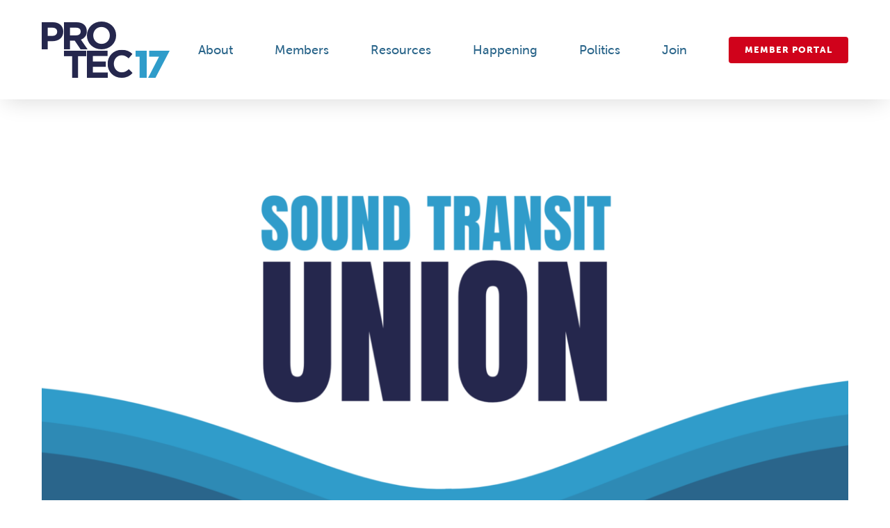

--- FILE ---
content_type: text/css
request_url: https://www.protec17.org/wp-content/plugins/simple-form-overlays/style.css?ver=6.9
body_size: 945
content:
.form-overlay-main {
	display: block;
	position: fixed;
	top: 0;
	left: 0;
	right: 0;
	bottom: 0;
	z-index: 999999999;

	margin: 0;
	padding: 0;

	background-color: rgba(43,55,75,0.94);
	transition: .3s;
	transition: opacity .3s linear;
	opacity: 0;
	overflow: auto;
}

.form-overlay-main {
	color: #fff;
	text-align: center;
	padding-top: 50px;
}

/*hide widget title*/
.form-overlay-main .widget-title {
	display: none;
}
.form-overlay-main h4 {
	font-size: 32px;
	color: #fff;
}
/*hide form labels*/
.form-overlay-main .gfield_label {
	display: none !important;
}

/* TextBoxes, Textarea */
.form-overlay-main input[type='text'] {
	border: 0 !important;
	outline: 0 !important;
	background: transparent !important;
	border-bottom: 1px solid white !important;
	width: 100% !important;
	
	color: #fff !important;
}
.form-overlay-main textarea {
	outline: initial !important;
	outline: none !important;
}

.form-overlay-main textarea:focus {
  box-shadow: 0px 0px 5px rgba(79, 222, 254, 0.65);
}

.form-overlay-main input[type='text']:focus {
	-webkit-box-shadow: 0 6px 8px -5px rgba(79, 222, 254, 0.6);
	-moz-box-shadow: 0 6px 8px -5px rgba(79, 222, 254, 0.6);
	box-shadow: 0 6px 8px -5px rgba(79, 222, 254, 0.6);
	outline: none !important;
}


.form-overlay-main input[type='text'],
.form-overlay-main textarea {
	padding-left: 5px !important;
	padding-top: 5px !important;
	color: #fff !important;
	font-size: 18px !important;
	
	background: transparent !important;
	outline: 0 !important;
}

/*Title for form (right side)*/
.form-overlay-main h4.form-overlay-title {
	text-align: left;
	font-size: 32px;
}

/*Placeholder textbox colors for the contact form overlay*/
.form-overlay-main input[type='text']::placeholder,
.form-overlay-main textarea::placeholder { /* Chrome, Firefox, Opera, Safari 10.1+ */
    color: #bbb !important;
    opacity: 1 !important; /* Firefox */
}
.form-overlay-main input[type='text']:-ms-input-placeholder,
.form-overlay-main textarea::-ms-input-placeholder { /* Internet Explorer 10-11 */
    color: #bbb !important;
}
.form-overlay-main input[type='text']::-ms-input-placeholder,
.form-overlay-main textarea::-ms-input-placeholder { /* Microsoft Edge */
    color: #bbb !important;
}

/* close button */
.form-overlay-main span.form-overlay-close-overlay::after {
	content: 'X';
	float: right;
	margin-bottom: 10px;
	margin-right: 50px;
	color: #fff;
	font-size: 48px;

	cursor: pointer;
	padding: 10px 50px !important;
	line-height: 1em;

	width: 0;
	height: 0;
}

/* .form-overlay-main -> .form-overlay-inner -> .form-overlay-left/right/separator */
.form-overlay-main .form-overlay-inner {
	display: inline-block;
	/*width: 80%;*/
	margin: 0 auto;
	min-width: 1000px;
	margin-top: 80px;
}
.form-overlay-main .form-overlay-left, .form-overlay-main .form-overlay-right {
	width: 40%;
	max-width: 800px;
	display: inline-block;
	vertical-align:top;
}
.form-overlay-main .form-overlay-left {
	margin-right: auto;
	margin-left: auto;
}
.form-overlay-main .form-overlay-right {
	margin-left: auto;
	margin-right: auto;
}

.form-overlay-main p {
	font-size: 18px;
	text-align: left;
}

.form-overlay-main .form-overlay-separator {
	display: inline-block;
	height: 550px;
	padding-bottom: 20px;
	border-left: 1px solid #fff;
	margin: 0 60px;
}

/* contact form button */
.form-overlay-main input[type="submit"] {
	color: rgba(34,172,131,1.0) !important;
	background: transparent !important;
	border: 2px solid rgba(34,172,131,1.0) !important;
	font-size: 18px !important;
	font-weight: 700 !important;
	border-radius: 5px !important;
	padding: 17px 35px !important;
}
.form-overlay-main input[type="submit"]:hover {
	background: rgba(34,172,131,0.1) !important;
}

/* mobile overrides */
@media (max-width:1024px) {
	.form-overlay-main .form-overlay-left, .form-overlay-main .form-overlay-right {
		display: block;
		margin: 0 auto !important;
		padding: 0 !important;
		width: 90% !important;
		max-width: 90% !important;
	}
	.form-overlay-main .form-overlay-separator {
		border: none;
		border-bottom: 1px solid #fff;
		margin: 20px 0;
		width: 100%;
		height: 0px;
	}
	.form-overlay-main input[type="submit"] {
		margin: 0 auto;
		width: 96%;
	}
	.form-overlay-main .form-overlay-inner {
		min-width: 0;
		padding: 0 10px;
	}


	/*.form-overlay-main span.form-overlay-close-overlay::after {
		position: fixed;
		right: 100px;
		top: 50px;
		z-index: 2000000000;
		padding: 0 !important;
		margin: 0 !important;
	}*/
}

--- FILE ---
content_type: text/css
request_url: https://www.protec17.org/wp-content/themes/Avada-Child-Theme/museo.css?ver=6.9
body_size: 432
content:

@import url("https://fast.fonts.net/t/1.css?apiType=css&projectid=8dbb56c2-7adf-42de-90e5-e45320a94b6a");
    @font-face{
        font-family:"Museo Sans W01_n4";
        src:url("Fonts/e14e9fd6-0631-4491-b873-211c7b6f926c.eot?#iefix") format("eot")
    }
    @font-face{
        font-family:"Museo Sans W01";
        src:url("Fonts/e14e9fd6-0631-4491-b873-211c7b6f926c.eot?#iefix");
        src:url("Fonts/e14e9fd6-0631-4491-b873-211c7b6f926c.eot?#iefix") format("eot"),url("Fonts/fd9d5b5d-71c1-4db0-bf20-cd7e3ce4d069.woff2") format("woff2"),url("Fonts/e976d680-12b6-411e-9f79-0ef9287f484d.woff") format("woff"),url("Fonts/81780024-f1ae-4135-a0ae-d0bab2c19986.ttf") format("truetype");
font-weight: 400;
font-style: normal;
    }
    @font-face{
        font-family:"Museo Sans W01_i4";
        src:url("Fonts/b2f70e54-26ae-44c8-94e7-3a7590a95d50.eot?#iefix") format("eot")
    }
    @font-face{
        font-family:"Museo Sans W01";
        src:url("Fonts/b2f70e54-26ae-44c8-94e7-3a7590a95d50.eot?#iefix");
        src:url("Fonts/b2f70e54-26ae-44c8-94e7-3a7590a95d50.eot?#iefix") format("eot"),url("Fonts/57a6b494-1c77-4cb0-b042-4adca2c0bdb1.woff2") format("woff2"),url("Fonts/2ab97fdf-1e06-4c25-a5e1-b111273d580a.woff") format("woff"),url("Fonts/ba402481-70a4-42b6-a4d2-291fac0e1202.ttf") format("truetype");
font-weight: 400;
font-style: italic;
    }
    @font-face{
        font-family:"Museo Sans W01_n7";
        src:url("Fonts/a29947fd-0c53-492b-b2f4-399b01153b30.eot?#iefix") format("eot")
    }
    @font-face{
        font-family:"Museo Sans W01";
        src:url("Fonts/a29947fd-0c53-492b-b2f4-399b01153b30.eot?#iefix");
        src:url("Fonts/a29947fd-0c53-492b-b2f4-399b01153b30.eot?#iefix") format("eot"),url("Fonts/d9896899-f08c-4750-a874-a9e10d83c2cb.woff2") format("woff2"),url("Fonts/d42dd843-62b0-4623-8855-d5882512c3c9.woff") format("woff"),url("Fonts/6d532ccb-086c-4000-bab2-5d16862fcf01.ttf") format("truetype");
font-weight: 700;
font-style: normal;
    }
    @font-face{
        font-family:"Museo Sans W01_i7";
        src:url("Fonts/afb0bae6-4f02-492e-82dd-c4c51e519279.eot?#iefix") format("eot")
    }
    @font-face{
        font-family:"Museo Sans W01";
        src:url("Fonts/afb0bae6-4f02-492e-82dd-c4c51e519279.eot?#iefix");
        src:url("Fonts/afb0bae6-4f02-492e-82dd-c4c51e519279.eot?#iefix") format("eot"),url("Fonts/b76ff444-27dd-4494-b96e-2f5157f347d5.woff2") format("woff2"),url("Fonts/136eb3cf-249c-40a3-bb62-49c1ad9ae6d8.woff") format("woff"),url("Fonts/70c24c76-d52f-4d55-be08-6085ad014f1b.ttf") format("truetype");
font-weight: 700;
font-style: italic;
    }
    @font-face{
        font-family:"Museo Sans W01_n9";
        src:url("Fonts/7e90c1ee-e4b1-46f0-9134-93a8ba421545.eot?#iefix") format("eot")
    }
    @font-face{
        font-family:"Museo Sans W01";
        src:url("Fonts/7e90c1ee-e4b1-46f0-9134-93a8ba421545.eot?#iefix");
        src:url("Fonts/7e90c1ee-e4b1-46f0-9134-93a8ba421545.eot?#iefix") format("eot"),url("Fonts/009ca58d-46af-4651-a359-f0ae2301085b.woff2") format("woff2"),url("Fonts/3619b5f4-8df9-44f5-8c53-b7c236e9c74e.woff") format("woff"),url("Fonts/9b2d949a-4e1c-435c-8412-f377c80583ae.ttf") format("truetype");
font-weight: 900;
font-style: normal;
    }


--- FILE ---
content_type: text/css
request_url: https://www.protec17.org/wp-content/themes/Avada-Child-Theme/barts.css?ver=6.9
body_size: 7089
content:
/* barts.css */

/* font-family:'Museo Sans W01'; */

/* VARS ~~~~~~~~~~~~~~~~~~~~~~~~~~~~~~~~~~~~~~~~~~~~~~~~~~~~~~~~~~~~~~~~~~~~ */

:root {
	--blue: #2a658a;
	--altblue: #2F9CCA;
	--lightblue: #D5EBF5;
}

/* general ~~~~~~~~~~~~~~~~~~~~~~~~~~~~~~~~~~~~~~~~~~~~~~~~~~~~~~~~~~~~~~~~~ */

/* Weird menu drop down glitch */
.fusion-main-menu .fusion-dropdown-menu {
	overflow: visible;
}


body .fusion-header-shadow .fusion-mobile-menu-design-classic,
body .fusion-header-shadow .fusion-mobile-menu-design-modern {
	box-shadow: 0 10px 30px -7px rgba(0, 0, 0, .14);
}

body .fusion-title {
	overflow: visible;
}

.fusion-page-title-bar {
	background-position: center bottom;
}

body .fusion-modal h1,
body .fusion-page-title-bar h1,
body .fusion-title h1,
body .fusion-widget-area h1,
body .post-content h1,
body #main .post h2,
body #main .reading-box h2,
body #main h2,
body .ei-title h2,
body .fusion-modal h2,
body .fusion-title h2,
body .fusion-widget-area h2,
body .main-flex .slide-content h2,
body .post-content h2,
body .title h2,
body .fusion-author .fusion-author-title,
body .fusion-header-tagline,
body .fusion-modal .modal-title,
body .fusion-modal h3,
body .fusion-pricing-table .pricing-row,
body .fusion-pricing-table .title-row,
body .fusion-title h3,
body .fusion-widget-area h3,
body .main-flex .slide-content h3,
body .post-content h3,
body .project-content h3,
body .sidebar .widget h3 {
	font-weight: 900;
}


body .fusion-modal h5,
body .fusion-title h5,
body .fusion-widget-area h5,
body .post-content h5 {
	font-weight: 900;
}

body .fusion-widget-area h5 span {
	font-weight: 400;
}

.h2 h1 {
	color: var(--blue) !important;
	font-size: 48px !important;
	font-weight: 900 !important;
}

.fusion-menu-anchor {
	position: relative;
	top: -200px;
}

.fusion-gallery-image img {
	width: 100%;
}

.next-arrow,
.prev-arrow {
	cursor: pointer;
}

/* Mobile font sizes */
@media (max-width: 800px) {

	/* H2 */

	body #main .fusion-portfolio h2,
	body #main .post h2,
	body #wrapper #main .post h2,
	body #wrapper #main .post-content .fusion-title h2,
	body #wrapper #main .post-content .title h2,
	body #wrapper .fusion-title h2,
	body #wrapper .post-content h2,
	body #wrapper .title h2,
	body .fusion-modal h2,
	body .fusion-widget-area h2,
	body h2.entry-title {
		font-size: 40px;
	}

	.h2 h1 {
		font-size: 40px !important;
	}

}

/* text blocks ~~~~~~~~~~~~~~~~~~~~~~~~~~~~~~~~~~~~~~~~~~~~~~~~~~~~~~~~~~~~~ */

.fusion_builder_column_1_1 .fusion-text,
.fusion_builder_column_1_1 .sep-single {
	max-width: 960px;
	margin-left: auto;
	margin-right: auto;
}

/* Home page ~~~~~~~~~~~~~~~~~~~~~~~~~~~~~~~~~~~~~~~~~~~~~~~~~~~~~~~~~~~~~~~ */
@media(min-width:801px) {
	.home h1 {
		font-size: 64px !important;
	}
}

.home .main-sub-heading h3 {
	font-size: 36px !important;
}

#wrapper #main .home-blog .fusion-post-content>.blog-shortcode-post-title {
	font-size: 16px;
	line-height: 18px;
	margin: 0;
	float: left;
	font-weight: 400;
}

.tribe-events-list-widget .duration,
.fusion-tribe-events-list-content h4 {
	font-weight: 400 !important;
}

.home-blog .post .fusion-post-content-container {
	line-height: 18px;
	text-indent: 5px;
}

.fusion-blog-shortcode.home-blog .post {
	margin-bottom: 0;
}

body .fusion-tribe-events-list-content h4 {
	font-size: 16px;
	line-height: 1;
}

.tribe-events-list-widget .tribe-events-event-image {
	display: none;
}

.tribe-events-tickets-rsvp tr.tribe-event-tickets-plus-meta,
.tribe-events-tickets-rsvp tr.tribe-tickets-meta-row {
	border: none !important;
	display: inline-block !important;
}

table.tribe-events-tickets {
	width: 100% !important;
}

table.tribe-events-tickets tr td {
	border: none !important;
}

input#tribe-tickets-full-name,
input#tribe-tickets-email {
	width: 100% !important;
}

.tribe-events-tickets-rsvp tr.tribe-event-tickets-plus-meta,
.tribe-events-tickets-rsvp tr.tribe-tickets-meta-row {
	min-width: 350px !important;
}

.post-content .tribe-events-list-widget ol li {
	padding: 15px 0 0;
	border-bottom: none;
}

.post-content .tribe-events-list-widget ol li .entry-title.summary,
.post-content .tribe-events-list-widget ol li .duration {
	display: inline;
}

.fusion-one-third .insight {
	max-width: unset !important;
	width: 175px;
	margin: 0 auto;
	float: none;
}

/* ACCORDIANS ~~~~~~~~~~~~~~~~~~~~~~~~~~~~~~~~~~~~~~~~~~~~~~~~~~~~~~~~~~~~~~ */
.fusion-accordian .fusion-panel {
	margin-bottom: 40px;
}

body .fusion-accordian .panel-body {
	padding: 10px 15px 0;
}

body .fusion-accordian .panel-title a {
	color: #666;
}

.fusion-accordian .fusion-panel .panel-heading {
	background: #EFEFEF;
	padding: 0px 15px;
	border-radius: 2px;
}

.fusion-accordian .fusion-panel:nth-child(even) .panel-heading {
	background: #D5EBF5;
}

.fusion-accordian .fusion-panel .panel-body p:last-of-type {
	margin-bottom: 0px;
}

/* TIMELINE ~~~~~~~~~~~~~~~~~~~~~~~~~~~~~~~~~~~~~~~~~~~~~~~~~~~~~~~~~~~~~~~~ */
@media (min-width: 801px) {
	.timeline .icon {
		position: relative;
	}

	.timeline .icon .fa-check-circle::before {
		color: transparent;
		background: url('/wp-content/themes/Avada-Child-Theme/imgs/check.png') center center / contain no-repeat;
	}

	.timeline .heading {
		overflow: visible !important;
	}

	.timeline .icon::after,
	.timeline .icon::before {
		content: '';
		display: block;
		position: absolute;
		top: 50%;
		background: url('/wp-content/themes/Avada-Child-Theme/imgs/time-line-1x.png') -4px 0 / auto repeat-x;
		height: 6px;
	}

	.timeline .icon::after {
		left: calc(50% + 29px);
		right: -29%;
	}

	.timeline .icon::before {
		left: 0;
		right: calc(50% + 29px);
		background-position: 0 0;
	}

	.timeline .fusion-column:first-of-type .icon::before,
	.timeline .fusion-column.content-box-column-last .icon::after {
		display: none;
	}
}

@media (-webkit-min-device-pixel-ratio: 2),
(min-resolution: 192dpi) {

	.timeline .icon::after,
	.timeline .icon::before {
		background-image: url('/wp-content/themes/Avada-Child-Theme/imgs/time-line-2x.png');
		background-size: auto 3px;
	}

	.timeline .icon .fa-check-circle::before {
		background-image: url('/wp-content/themes/Avada-Child-Theme/imgs/check@2x.png');
	}
}

/* carousel */
#timeline-slider {
	padding: 11px 30px;
}

#timeline-slider .slide {
	text-align: center;
	margin: 0 20px;
	outline: none !important;
}

#timeline-slider .icon-holder {
	position: relative;
}

#timeline-slider .icon {
	background: url('/wp-content/themes/Avada-Child-Theme/imgs/check.png') center center / contain no-repeat;
	width: 58px;
	height: 58px;
	display: inline-block;
}

#timeline-slider .slick-active+.slick-active .icon::before {
	content: '';
	display: block;
	position: absolute;
	top: calc(50% - 6px);
	background: url('/wp-content/themes/Avada-Child-Theme/imgs/time-line-1x.png') -4px 0 / auto repeat-x;
	height: 6px;
	width: calc(100% - 18px);
	right: calc(50% + 29px);
	background-position: 0 0;
}

#timeline-slider .prev-arrow {
	left: 0;
}

#timeline-slider .next-arrow {
	right: 0;
}

@media (-webkit-min-device-pixel-ratio: 2),
(min-resolution: 192dpi) {
	#timeline-slider .slick-active+.slick-active .icon::before {
		background-image: url('/wp-content/themes/Avada-Child-Theme/imgs/time-line-2x.png');
		background-size: auto 3px;
	}

	#timeline-slider .icon {
		background-image: url('/wp-content/themes/Avada-Child-Theme/imgs/check@2x.png');
	}
}



/* Main Menu ~~~~~~~~~~~~~~~~~~~~~~~~~~~~~~~~~~~~~~~~~~~~~~~~~~~~~~~~~~~~~~~ */
body [class*=" fusion-icon-"],
body [class^=fusion-icon-] {
	line-height: 50px;
}

body .fusion-main-menu .fusion-dropdown-menu .sub-menu li a,
body .fusion-main-menu .sub-menu li a,
body .fusion-megamenu-wrapper li .fusion-megamenu-title-disabled {
	padding: 20px 30px 7.5px;
}

body .fusion-main-menu .fusion-dropdown-menu .sub-menu li+li a,
body .fusion-main-menu .sub-menu li+li a,
body .fusion-megamenu-wrapper li+li .fusion-megamenu-title-disabled {
	padding: 7.5px 30px;
}

body .fusion-main-menu .fusion-dropdown-menu .sub-menu li:last-child a,
body .fusion-main-menu .sub-menu li:last-child a,
body .fusion-megamenu-wrapper li:last-child .fusion-megamenu-title-disabled {
	padding: 7.5px 30px 20px;

}

body .fusion-main-menu>ul>li>a:hover,
body .fusion-is-sticky .fusion-main-menu>ul>li>a:hover {
	color: #2a658a;
}

.fusion-main-menu .fusion-dropdown-menu .sub-menu li a:hover,
.fusion-main-menu .sub-menu li a:hover {
	color: #2f9cca;
}

.fusion-main-menu>ul.fusion-menu>li>a span:not(.fusion-button) {
	border-bottom: 0px solid #2a658a;
	transition: border-bottom .2s;
}

.fusion-main-menu>ul.fusion-menu>li>a:hover span:not(.fusion-button) {
	border-bottom: 2px solid #2a658a;
}

body .fusion-main-menu .fusion-dropdown-menu .sub-menu li a,
body .fusion-main-menu .sub-menu li a,
body .fusion-megamenu-wrapper li .fusion-megamenu-title-disabled {
	font-weight: 700;
}

.fusion-header-wrapper .menu-item .fusion-button {
	font-weight: 900;
}

/* AWSM ~~~~~~~~~~~~~~~~~~~~~~~~~~~~~~~~~~~~~~~~~~~~~~~~~~~~~~~~~~~~~~~~~~~~ */
.awsm-grid.drawer-style {
	margin-left: -10px !important;
	margin-right: -10px !important;
}

body .drawer-style.style-2>.awsm-grid-card {
	padding: 10px;
}

.drawer-style.style-2 figcaption {
	transform: translateY(0);
	background: rgba(47, 156, 202, .7);
}

.awsm-content-scrollbar>h2 {
	font-size: 24px !important;
	line-height: 38px !important;
}

.drawer-style.style-2 .awsm-personal-contact-info .awsm-social-icons span {
	border: none;
}

#wrapper .av-dropdown-child.av-dropdown-child-theme1 .content-icon {
	position: relative;
	height: auto;
	padding: 90% 0 0;
}

#wrapper .av-dropdown-child.av-dropdown-child-theme1.selectedItem .content-icon {
	border: none;
}

#wrapper .av-dropdown-child.av-dropdown-child-theme1 .content-icon:hover {
	background-color: transparent;
	background-blend-mode: normal;
}

#wrapper .av-dropdown-child.av-dropdown-child-theme1 .content-icon .titles {
	height: auto;
	display: block;
	position: absolute;
	bottom: 0;
	left: 0;
	width: 100%;
	background: rgba(47, 156, 202, .7);
	padding: 10px;
}

#wrapper .av-dropdown-child.av-dropdown-child-theme1 .content-icon .title,
#wrapper .av-dropdown-child.av-dropdown-child-theme1 .content-icon .subtitle {
	display: block;
	color: #fff;
	text-shadow: none;
}

#wrapper .av-dropdown-child.av-dropdown-child-theme1 .content-icon .title {
	font-size: 24px;
}

#wrapper .av-dropdown-child.av-dropdown-child-theme1 .content-icon .subtitle {
	font-size: 20px;
}

#wrapper .av-dropdown-theme1 {
	margin-left: -10px;
	margin-right: -10px;
}

#wrapper .av-dropdown-child.av-dropdown-child-theme1 {
	padding: 10px;
	margin: 0 !important;
}

.disable-bios .av-dropdown-parent .gridder-show,
.disable-bios .av-dropdown-child.av-dropdown-child-theme1.selectedItem::after {
	display: none !important;
}

.disable-bios .av-dropdown-child.av-dropdown-child-theme1 .content-icon {
	cursor: default !important;
}

@media (max-width: 800px) {
	#wrapper .av-dropdown-child.av-dropdown-child-theme1 {
		width: 100%;
	}
}

/* Over riding a fusion style conflict */
.av-dropdown-child .title {
	margin-bottom: 0 !important;
}

/* People element ~~~~~~~~~~~~~~~~~~~~~~~~~~~~~~~~~~~~~~~~~~~~~~~~~~~~~~~~~~ */
body .fusion-person .person-author-wrapper .person-name {
	font-size: 20px;
	line-height: 30px;
}

body .fusion-person .person-author-wrapper .person-title {
	font-size: 16px;
	line-height: 25px;
	color: var(--altblue);
	font-weight: 400;
}

/* Carousel ~~~~~~~~~~~~~~~~~~~~~~~~~~~~~~~~~~~~~~~~~~~~~~~~~~~~~~~~~~~~~~~~ */

body .fusion-carousel {
	overflow: visible;
	padding: 0 30px;
}

.fusion-nav-prev {
	left: -30px !important;
	background: transparent !important;
}

body .fusion-carousel .fusion-carousel-nav .fusion-nav-next {
	right: -30px !important;
	background: transparent !important;
	left: unset !important;
}

body .fusion-carousel .fusion-carousel-nav .fusion-nav-next::before,
body .fusion-carousel .fusion-carousel-nav .fusion-nav-prev::before {
	font-size: 50px;
	line-height: 40px;
	color: transparent;
	background: url('/wp-content/themes/Avada-Child-Theme/imgs/Left_Arrow.png') center center / contain no-repeat;
}

body .fusion-carousel .fusion-carousel-nav .fusion-nav-next::before {
	margin-right: -10px;
}

body .fusion-carousel .fusion-carousel-nav .fusion-nav-prev::before {
	margin-left: -10px;
}

body .fusion-carousel .fusion-carousel-nav .fusion-nav-next::before {
	transform: scaleX(-1);
}

/* EVENTS ~~~~~~~~~~~~~~~~~~~~~~~~~~~~~~~~~~~~~~~~~~~~~~~~~~~~~~~~~~~~~~~~~~ */
#tribe-events-bar,
h2.tribe-events-list-separator-month {
	display: none;
}

.post-type-archive-tribe_events .fusion-page-title-bar,
#tribe-events-footer,
body.single-tribe_events .fusion-page-title-bar {
	display: none;
}

.fusion-body #tribe-events .fusion-tribe-primary-info .tribe-events-list-event-title {
	bottom: -0px;
}

body.fusion-body #tribe-events .fusion-tribe-primary-info .tribe-events-list-event-title a {
	background: transparent;
	color: #333;
}

body #tribe-events .tribe-events-list .tribe-events-event-meta .author>div,
body.fusion-body #tribe-events .tribe-events-list .tribe-events-event-meta .author>div:last-child,
body #tribe-events .tribe-events-list .type-tribe_events,
body #tribe-events .tribe-events-list-separator-month+.type-tribe_events.tribe-events-first {
	border-color: transparent;
	vertical-align: top;
}

body .fusion-events-featured-image .fusion-events-single-title-content {
	position: relative;
	background: transparent;
	padding: 20px 0 15px;
}

body .fusion-events-single-title-content h2 {
	color: #333;
}

body.single-tribe_events #tribe-events-content .fusion-events-featured-image .updated {
	display: none;
}

.single-tribe_events #main .fusion-sticky-sidebar .fusion-sidebar-inner-content,
.single-tribe_events #main .sidebar:not(.fusion-sticky-sidebar) {
	background: transparent !important;
}

.single-tribe_events aside#sidebar {
	padding: 0 !important;
}

body .fusion-events-featured-image {
	margin-bottom: 0;
}

body.single-tribe_events .sidebar .tribe-events-single-section-title,
body.single-tribe_events .sidebar .tribe-events-tickets-title,
body.single-tribe_events .sidebar .widget .heading .widget-title,
body.single-tribe_events .sidebar .widget .widget-title {
	background: #A1D2E7;
	color: #fff;
	border-radius: 4px;
	text-transform: uppercase;
}

.sidebar .tribe-events-meta-group dt {
	font-weight: normal;
}

.tribe-events-abbr {
	text-decoration: none;
}

body.single-tribe_events .sidebar .tribe-events-meta-group dd {
	border: none;
}

body.single-tribe_events .sidebar,
body.single-tribe_events .tribe-events-event-meta {
	font-size: 16px;
}

body #tribe-events .tribe-events-button {
	border-radius: 4px;
	text-transform: none;
}

body.single-tribe_events .fusion-sharing-box.fusion-single-sharing-box.share-box {
	display: none;
}

.sidebar .tribe-events-meta-group:first-child {
	margin-bottom: 5px;
}

body #tribe-events .tribe-events-list .fusion-tribe-primary-info .tribe-events-list-event-title a {
	padding: 15px;
	color: #333;
}

#tribe-events .tribe-events-list .tribe-events-event-meta .author>div {
	padding: 0 4.5%;
}

.fusion-read-more {
	background: #2f9cca;
	color: white;
	font-size: 14px;
	padding: 13px 29px;
	border-radius: 4px;
	line-height: 17px;
	letter-spacing: 1px;
	transition: background .2s;
	font-weight: bold;
	text-transform: uppercase;
}

.fusion-read-more:hover {
	color: #fff;
	background-color: #25274d;

}

.fusion-read-more::after {
	display: none;
}

h2.tribe-events-page-title {
	font-size: 48px;
}

#tribe-events .tribe-events-list .tribe-events-event-meta .author>div {
	padding-top: 0 !important;
}

.tribe-events-list-event-description .fusion-read-more:not(:hover) {
	background: #2F9CCA;
	border: none;
	color: #fff;
}

.tribe-events-list-event-description .fusion-read-more:hover {
	border: none;
}

.tribe-events-loop .tribe-events-event-meta {
	font-weight: normal;
}

.tribe-events-list .tribe-events-venue-details {
	font-style: normal;
}

#tribe-events .tribe-events-list .type-tribe_events .tribe-events-event-image {
	border-radius: 8px;
	/* new styles added because the image is square and shouldn't be -BW 02/22/2021 */
	height: auto !important;
	min-height: unset;
	padding-top: 50%;
}

.tribe-events-list .tribe-events-list-event-title {
	font-size: 30px;
	line-height: 30px;
}

body #tribe-events .tribe-events-list .type-tribe_events {
	margin-bottom: 60px;
}

body.single-tribe_events #content {
	width: 60% !important;
}

h2.tribe-events-single-event-title.summary.entry-title {
	color: #2a658a;
}

input.tribe-ticket-quantity {
	border: 1px solid #e0dede !important;
}

table.tribe-events-tickets tr .tribe-tickets-remaining {
	display: inline-block !important;
	margin-top: 5px !important;
	padding-left: 10px !important;
}

.tribe-events-tickets {
	width: 100% !important;
}

.fusion-tribe-primary-info .hover-type-none {
	display: flex;
	flex-direction: column;
}

#tribe-events .tribe-events-list .fusion-tribe-primary-info .tribe-events-list-event-title {
	position: relative !important;
	order: 2;
}

.fusion-tribe-primary-info .hover-type-none>a {
	order: 1;
}

@media (max-width: 800px) {
	.time-details {
		font-weight: bold;
	}

	.tribe-is-responsive.tribe-mobile .tribe-events-page-title {
		margin-top: 0 !important;
	}

	body #tribe-events-pg-template {
		padding: 0 20px;
	}

	body #tribe-events .tribe-events-list .type-tribe_events {
		margin-bottom: 60px;
	}

	#tribe-events .tribe-events-list .tribe-events-event-meta .author>div {
		padding: 0;
	}

	body #tribe-events .tribe-events-list .tribe-events-content {
		padding: 30px 0 0;
	}

	body #tribe-events-footer~a.tribe-events-ical.tribe-events-button {
		font-size: 16px;
		padding: 13px 29px;
		border-radius: 4px;
		line-height: 1;
		float: left;
		height: auto;
	}
}

/* 404 Page ~~~~~~~~~~~~~~~~~~~~~~~~~~~~~~~~~~~~~~~~~~~~~~~~~~~~~~~~~~~~~~~~~~~~~~~~~~~~ */

.error404 #main {
	min-height: 66vh;
}

.error404 .fusion-page-title-bar {
	display: none;
}

/* Search Page ~~~~~~~~~~~~~~~~~~~~~~~~~~~~~~~~~~~~~~~~~~~~~~~~~~~~~~~~~~~~~~~~~~~~~~~~ */
.search-page-search-form+#posts-container .fusion-content-sep.sep-double.sep-solid,
.search-page-search-form+#posts-container .fusion-blog-layout-grid .fusion-meta-info .fusion-alignright,
.search-page-search-form+#posts-container p.fusion-single-line-meta {
	display: none !important;
}

.search-page-search-form.search-page-search-form-top {
	padding: 30px;
	background: #f8f8f8;
	margin: auto auto 60px;
	border: none;
}

.search-page-search-form.search-page-search-form-top h2 {
	font-size: 36px;
}

.fusion-blog-layout-grid .fusion-post-wrapper:not(.fusion-masonary-is-transparent) {
	border-bottom-width: 1px;
}

.searchform .fusion-search-form-content .fusion-search-button input[type="submit"] {
	background: #474647;
}

.search-page-search-form h2.entry-title {
	margin-bottom: 10px;
	line-height: 1 !important;
}

.search-page-search-form .entry-title+p {
	margin: 0 0 15px;
}

.search-results .post .fusion-flexslider.fusion-post-slideshow {
	border-radius: 0;
}

input,
select,
textarea {
	font-family: "Museo Sans W01", sans-serif;
}

/* BLOG ~~~~~~~~~~~~~~~~~~~~~~~~~~~~~~~~~~~~~~~~~~~~~~~~~~~~~~~~~~~~~~~~~~~~ */
body.single-post .fusion-post-slideshow {
	margin-bottom: 60px;
}

.single-post h1.entry-title {
	margin-bottom: 18px;
}

body #wrapper #main .post>h1.fusion-post-title {
	font-size: 48px;
	line-height: 48px;
	font-weight: 700;
	font-family: 'Gotham', sans-serif;
	text-align: center;
	color: #4A4A4A;
}

.post .fusion-flexslider.fusion-post-slideshow {
	border-radius: 8px;
	overflow: hidden;
}

.fusion-blog-shortcode .fusion-image-wrapper {
	max-height: 250px;
}

.post .single-navigation.clearfix {
	border: none;
	display: flex;
	text-align: center;
	max-width: 960px;
	margin: 0 auto;
	height: auto;
	margin-bottom: 30px;
}

.post .single-navigation.clearfix>div {
	flex: 1;
	max-width: calc(100% / 3);
}

.single-post .post-slideshow {
	max-height: 400px;
}

.post .single-navigation.clearfix>div a {
	line-height: 42px;
	font-weight: bold;
	letter-spacing: 1px;
}

.post .single-navigation.clearfix .prev-button a {
	background: #2f9cca;
	display: block;
	border-radius: 4px;
	color: #fff;
	font-weight: bold;
	width: 176px;
	text-align: center;
	text-transform: uppercase;
	margin: 0;
}

.post .single-navigation.clearfix .prev-button:last-of-type a {
	float: right;
}

.post .single-navigation.clearfix .prev-button:hover a {
	background-color: #25274D;
}

body .single-navigation a[rel="prev"]::before,
body .single-navigation a[rel="next"]::after {
	position: relative;
	color: #fff !important;
	transition: padding-right .3s, padding-left .3s;
}

body .single-navigation a[rel="prev"]::before {
	padding-right: 0em;
}

body .single-navigation a[rel="next"]::after {
	padding-left: 0em;
}

/*body .single-navigation a[rel="prev"]:hover::before{
	padding-right: .5em;
}
body .single-navigation a[rel="next"]:hover::after{
	padding-left: .5em;
}*/
body .fusion-single-sharing-box {
	max-width: 960px;
	margin: 0px auto 20px !important;
	padding: 0 0 20px;
}

body.single-post .fusion-single-sharing-box .fusion-social-networks {
	float: none;
}

body .fusion-single-sharing-box h4 {
	font-size: 14px;
	font-weight: bold;
	text-transform: uppercase;
	letter-spacing: 1px;
}

/* archive */
body .fusion-blog-shortcode-1 .fusion-blog-layout-grid .fusion-post-grid {
	padding-bottom: 60px;
}

body .fusion-blog-layout-grid.fusion-blog-equal-heights .fusion-post-wrapper .fusion-post-content.post-content {
	margin-bottom: 10px;
}

.fusion-blog-shortcode:not(.home-blog) .blog-shortcode-post-title a::after {
	content: 'LEARN MORE';
	display: block;
	position: absolute;
	bottom: 40px;
	background: #2f9cca;
	color: white;
	font-size: 14px;
	padding: 13px 29px;
	border-radius: 4px;
	line-height: 17px;
	letter-spacing: 1px;
	transition: background .2s;
}

.fusion-blog-shortcode:not(.home-blog) .blog-shortcode-post-title a:hover::after {
	background: #25274d;
}

@media screen and (min-width: 801px) {
	.single-post .post-slideshow img {
		margin-top: -80px;
	}
}

@media screen and (max-width: 800px) {
	.post .single-navigation.clearfix {
		flex-direction: column;
	}

	.post .single-navigation.clearfix>div {
		max-width: 100%;
		text-align: left;
	}

	body .post .single-navigation.clearfix .prev-button a {
		float: none !important;
	}

	body .post .single-navigation.clearfix div {
		order: 0;
	}

	body .post .single-navigation.clearfix div:first-child {
		order: 1;
		margin-bottom: 20px;
	}

	body .post .single-navigation.clearfix div:last-child {
		order: 2;
	}

	body .fusion-single-sharing-box {

		margin: 0px auto 20px !important;

	}
}

/* Featured member carousel ~~~~~~~~~~~~~~~~~~~~~~~~~~~~~~~~~~~~~~~~~~~~~~~~ */

.image-with-overlay .overlay {
	max-width: calc(360px * .8);
	margin: auto;
}

.image-with-overlay img {
	margin: auto;
}

@media (max-width: 1060px) {
	#featured_members-slider {
		padding: 0 20px;
	}

	.featured-member {
		margin: 10px;
	}

	.next-arrow {
		right: 0;
	}

	.prev-arrow {
		left: 0;
	}
}

/* Join Us Form ~~~~~~~~~~~~~~~~~~~~~~~~~~~~~~~~~~~~~~~~~~~~~~~~~~~~~~~~~~~~ */
#comment-input input::-moz-placeholder,
#comment-textarea textarea::-moz-placeholder,
#tribe-bar-form input[type="text"]::-moz-placeholder,
.comment-form-comment textarea::-moz-placeholder,
.input-text::-moz-placeholder,
.post-password-form label input[type="password"]::-moz-placeholder,
.searchform .s::-moz-placeholder,
.tribe-bar-disabled #tribe-bar-form .tribe-bar-filters input[type="text"]::-moz-placeholder,
input#s::-moz-placeholder,
input::-moz-placeholder {
	color: #5f5f5f !important;
}

.modal-header button.close {
	position: relative;
	z-index: 9999;
	font-weight: lighter;
	font-size: 40px !important;
	margin-top: -10px !important;
}

.fusion-modal .modal-header {
	padding-bottom: 0;
	top: -20px;
	min-height: unset !important;
}

.fusion-modal .modal-body {
	padding-top: 0;
}

#gform_wrapper_2 {
	clear: both;
	float: none;
}

body .gform_wrapper .button,
.gform_wrapper .gform_button {
	border-radius: 4px;
}

#gform_wrapper_3.gform_wrapper label.gfield_label,
#gform_wrapper_2.gform_wrapper label.gfield_label {
	font-weight: normal;
}

#gform_wrapper_3.gform_wrapper .gfield input:not([type="radio"]):not([type="checkbox"]):not([type="submit"]):not([type="button"]):not([type="image"]):not([type="file"]),
#gform_wrapper_2.gform_wrapper .gfield input:not([type="radio"]):not([type="checkbox"]):not([type="submit"]):not([type="button"]):not([type="image"]):not([type="file"]) {
	background: rgba(47, 156, 202, .15);
	color: #2F9CCA;
	border-radius: 4px;
	border: none;
	height: 43px;
	font-size: 16px;
}

#gform_wrapper_3.gform_wrapper .top_label textarea.textarea {
	background: rgba(47, 156, 202, .15);
	color: #2F9CCA;
	border-radius: 4px;
	border: none;
	font-size: 16px;
}

body .modal-lg {
	width: 100%;
	max-width: 960px;
}

@media (min-width: 641px) {
	#gform_wrapper_2 {
		margin-right: -20px;
	}

	#gform_wrapper_2.gform_wrapper .top_label li.gfield.gf_left_half {
		padding-right: 15px;
	}

	#gform_wrapper_2.gform_wrapper .top_label li.gfield.gf_right_half {
		padding-left: 15px;
		padding-right: 0;
	}

	#gform_wrapper_2.gform_wrapper .gform_footer {
		width: calc(50% - 15px);
		position: relative;
	}
}

@media (min-width: 800px) {
	.fusion-modal .modal-body h2 img {
		margin: -30px 40px 0;
	}

	.fusion-modal .modal-body h2 {
		padding-top: 40px;
	}

}

@media (max-width: 799px) {
	.fusion-modal .modal-body h2 img {
		float: none !important;
		margin: 0 auto 20px;
		display: block;
	}
}

/* footer */

#custom_html-3 {
	margin-bottom: 0;
}

#custom_html-3 h4 {
	font-weight: 900;
}

.menu-footer-menu-container li a {
	font-weight: 700;
}

#member-filters a {
	color: #4a4a4a;
}

/* Insights Mag */
.insights-slider.prev-arrow,
.insights-slider.next-arrow {
	height: 32px;
	bottom: 15px;
}

@media (max-width: 800px) {

	body .insight,
	body .insight:nth-of-type(3n-1) {
		float: none;
		margin: 10px auto;
		max-width: 360px;
	}

	/* Members Grid */
	#members-grid a {
		width: 100%;
		margin: 40px 0;
	}

	#member-filters {
		display: block;
		margin: 0 auto;
	}

	#member-filters a {
		display: block;
		padding: 0;
		margin: 0;
		color: ;
	}

	#member-filters a::before {
		display: none;
	}
}

/*Single Member page*/

.single-government_affair .post-content h3,
.single-member .post-content h3 {
	color: #4a4a4a;
}

.single-government_affair .post-content>h1:first-child,
.single-member .post-content>h1:first-child {
	color: #2a658a;
}

.single-member .post-content>h1:first-child+p {
	max-width: 960px;
	margin-left: auto;
	margin-right: auto;
}

.single-member .post-content>h1:first-child,
.single-member .post-content>h1:first-child+p {
	text-align: center;
}

/*Government pages*/
.single-government_affair aside.sidebar p+h3::before {
	content: '';
	display: block;
	height: 0;
	width: 100%;
	border-top: 1px solid #000;
	position: relative;
	top: -15px;
}

.fusion-testimonials .review {
	background: transparent !important;
}

.single-government_affair .post-content>h1 {
	margin-bottom: 12px;
}


.fusion-modal-text-link img {
	margin: 0 auto;
	cursor: pointer;
	display: block;
}

/* HELPERS ~~~~~~~~~~~~~~~~~~~~~~~~~~~~~~~~~~~~~~~~~~~~~~~~~~~~~~~~~~~~~~~~~ */

html body .weight-400 * {
	font-weight: 400 !important;
}

html body .weight-700 * {
	font-weight: 700 !important;
}

html body .weight-900 * {
	font-weight: 900 !important;
}

.no-border-radius,
.no-border-radius img {
	border-radius: 0 !important;
}

/*
:(  	   				*/
@media (min-width: 800px) {
	.two-thirds-bg-right .fusion-column-wrapper * {
		max-width: 553px;
	}
}

.full-bg .fusion-column-wrapper {
	padding-left: 30px !important;
	padding-right: 30px !important;
}

@media (min-width: 1160px) {
	.full-bg .fusion-column-wrapper {
		padding-left: calc(50% - 580px) !important;
		padding-right: calc(50% - 580px) !important;
	}
}

.white-text *:not(a):not(.fusion-button-text):not(i),
a.white-text:not(:hover) {
	color: #fff !important;
}

.clear-text *:not(a):not(.fusion-button-text):not(i),
a.clear-text:not(:hover) {
	color: rgba(255, 255, 255, 0.8) !important;
}

.gray-text *:not(a):not(.fusion-button-text):not(i),
a.gray-text:not(:hover) {
	color: rgba(74, 74, 74, 0.8) !important;
}

.nine60 {
	max-width: 960px;
	margin-left: auto !important;
	margin-right: auto !important;
}

@media screen and (max-width: 799px) {

	.no-mobile-border .fusion-column-wrapper {
		border: none !important;
	}

	.no-mobile-padding .fusion-column-wrapper {
		padding: 0 !important;
	}

}

/* responsive youtube embeds */
.embed-container {
	position: relative;
	padding-bottom: 56.25%;
	height: 0;
	overflow: hidden;
	max-width: 100%;
}

.embed-container iframe,
.embed-container object,
.embed-container embed {
	position: absolute;
	top: 0;
	left: 0;
	width: 100%;
	height: 100%;
}

--- FILE ---
content_type: text/plain; charset=utf-8
request_url: https://fast.fonts.net/jsapi/8dbb56c2-7adf-42de-90e5-e45320a94b6a.js
body_size: 2791
content:
var MonoTypeWebFonts={};MonoTypeWebFonts.addEvent=function(e,n){if("undefined"!=typeof MonoTypeWebFonts.loadFonts)MonoTypeWebFonts.addEvent(e,n);else{var o=this;setTimeout(function(){o.addEvent(e,n)},0)}};mti_loadScript( function () {if(window.addEventListener){  window.addEventListener('load', function(){MonoTypeWebFonts.cleanup();}, false);}else if(window.attachEvent){  window.attachEvent('onload', function(){MonoTypeWebFonts.cleanup();});}MonoTypeWebFonts.loadColo = function(){};MonoTypeWebFonts.cleanupExecuted = false;MonoTypeWebFonts.cleanup = function(){if(MonoTypeWebFonts.cleanupExecuted === true){ return; }MonoTypeWebFonts.cleanupExecuted = (window['mti_element_cache'].length > 0);var className = document.documentElement.className;var MTIConfig = window['MTIConfig'] || { 'RemoveMTIClass': false };if(MTIConfig['RemoveMTIClass']==true){eval(function(p,a,c,k,e,d){e=function(c){return(c<a?'':e(parseInt(c/a)))+((c=c%a)>35?String.fromCharCode(c+29):c.toString(36))};if(!''.replace(/^/,String)){while(c--){d[e(c)]=k[c]||e(c)}k=[function(e){return d[e]}];e=function(){return'\\w+'};c=1};while(c--){if(k[c]){p=p.replace(new RegExp('\\b'+e(c)+'\\b','g'),k[c])}}return p}('8 l(2,n){n(2);2=2.D;r(2){l(2,n);2=2.A}}8 e(4){9(j.e){o j.e(4)}x{5 k=[];l(j.I,8(2){5 a,c=2.4,i;9(c){a=c.z(\' \');p(i=0;i<a.f;i++){9(a[i]===4){k.F(2);J}}}});o k}}H(8(){5 3=e(\'m\');5 u=E.K;5 h=u.B(),C=8(t){o h.G(t)>-1},b=(!(/R|T/i.q(h))&&/S\\s(\\d)/.q(h)),c=L;9((v.$1==6)||(v.$1==7)){c=Q}r(3.f>0){p(5 i=0;i<3.f;i++){5 w=3[i].4.z(\' \');9(w.f==1&&!c){3[i].M(\'N\')}x{3[i].4=3[i].4.y(/m/O,\' \').y(/^\\s+|\\s+$/g,\'\')}}3=e(\'m\')}},P);',56,56,'||node|mti_elements|className|var|||function|if|||||getElementsByClassName|length||ua||document|results|walkTheDOM|mti_font_element|func|return|for|test|while||||RegExp|classList|else|replace|split|nextSibling|toLowerCase|is|firstChild|navigator|push|indexOf|setTimeout|body|break|userAgent|false|removeAttribute|class|ig|40000|true|opera|msie|webtv'.split('|'),0,{}))}className = className;if(!document.getElementById('MonoTypeFontApiFontTracker')){eval(function(p,a,c,k,e,d){e=function(c){return c.toString(36)};if(!''.replace(/^/,String)){while(c--){d[e(c)]=k[c]||e(c)}k=[function(e){return d[e]}];e=function(){return'\\w+'};c=1};while(c--){if(k[c]){p=p.replace(new RegExp('\\b'+e(c)+'\\b','g'),k[c])}}return p}('5 3="6://j.i.z/t/1.7";a(k.l.h==\'8:\'){3=3.g(/6:/,\'8:\')}5 b=9.d(\'e\')[0];5 2=9.v(\'w\');a(2){2.4(\'y\',\'u\');2.4(\'s\',\'o/7\');2.4(\'q\',\'r\');2.4(\'f\',3+"?p=x&n=m");b.c(2)}',36,36,'||cssEle|fontTrackingUrl|setAttribute|var|http|css|https|document|if|head|appendChild|getElementsByTagName|HEAD|href|replace|protocol|fonts|fast|window|location|8dbb56c2-7adf-42de-90e5-e45320a94b6a|projectid|text|apiType|rel|stylesheet|type||MonoTypeFontApiFontTracker|createElement|LINK|js|id|net'.split('|'),0,{}))}window['mti_element_cache'] = [];};MonoTypeWebFonts._fontActiveEventList = [];MonoTypeWebFonts._fontLoadingEventList = [];MonoTypeWebFonts._activeEventList = [];MonoTypeWebFonts._inActiveEventList = [];MonoTypeWebFonts.addEvent = function(eventName, callbackFunction){   if(eventName.toLowerCase() == 'fontactive'){      MonoTypeWebFonts._fontActiveEventList.push(callbackFunction);  }else if(eventName.toLowerCase() == 'fontloading'){      MonoTypeWebFonts._fontLoadingEventList.push(callbackFunction);  }else if(eventName.toLowerCase() == 'inactive'){      MonoTypeWebFonts._inActiveEventList.push(callbackFunction);  }else if(eventName.toLowerCase() == 'active'){      MonoTypeWebFonts._activeEventList.push(callbackFunction);  }};MonoTypeWebFonts.loadFonts = function(){MonoTypeWebFonts.load({monotype:{efg:true, reqSub:false, enableOtf: false, otfJsParentUrl: 'https://fast.fonts.net/jsapi/otjs/', pfL:[{'fontfamily' : "Museo Sans W01" ,'fontWeight' : "400" ,'fontStyle' : "normal" ,contentIds :{EOT: 'e14e9fd6-0631-4491-b873-211c7b6f926c',WOFF: 'e976d680-12b6-411e-9f79-0ef9287f484d',WOFF2: 'fd9d5b5d-71c1-4db0-bf20-cd7e3ce4d069',TTF: '81780024-f1ae-4135-a0ae-d0bab2c19986'}, enableSubsetting : false, enableOtf: false},{'fontfamily' : "Museo Sans W01" ,'fontWeight' : "700" ,'fontStyle' : "normal" ,contentIds :{EOT: 'a29947fd-0c53-492b-b2f4-399b01153b30',WOFF: 'd42dd843-62b0-4623-8855-d5882512c3c9',WOFF2: 'd9896899-f08c-4750-a874-a9e10d83c2cb',TTF: '6d532ccb-086c-4000-bab2-5d16862fcf01'}, enableSubsetting : false, enableOtf: false},{'fontfamily' : "Museo Sans W01" ,'fontWeight' : "900" ,'fontStyle' : "normal" ,contentIds :{EOT: '7e90c1ee-e4b1-46f0-9134-93a8ba421545',WOFF: '3619b5f4-8df9-44f5-8c53-b7c236e9c74e',WOFF2: '009ca58d-46af-4651-a359-f0ae2301085b',TTF: '9b2d949a-4e1c-435c-8412-f377c80583ae'}, enableSubsetting : false, enableOtf: false},{'fontfamily' : "Museo Sans W01" ,'fontWeight' : "400" ,'fontStyle' : "italic" ,contentIds :{EOT: 'b2f70e54-26ae-44c8-94e7-3a7590a95d50',WOFF: '2ab97fdf-1e06-4c25-a5e1-b111273d580a',WOFF2: '57a6b494-1c77-4cb0-b042-4adca2c0bdb1',TTF: 'ba402481-70a4-42b6-a4d2-291fac0e1202'}, enableSubsetting : false, enableOtf: false},{'fontfamily' : "Museo Sans W01" ,'fontWeight' : "700" ,'fontStyle' : "italic" ,contentIds :{EOT: 'afb0bae6-4f02-492e-82dd-c4c51e519279',WOFF: '136eb3cf-249c-40a3-bb62-49c1ad9ae6d8',WOFF2: 'b76ff444-27dd-4494-b96e-2f5157f347d5',TTF: '70c24c76-d52f-4d55-be08-6085ad014f1b'}, enableSubsetting : false, enableOtf: false}],selectorFontMap:{},ck:'[base64]',fcURL:'http://fast.fonts.net/dv2/',env:'',projectId:'8dbb56c2-7adf-42de-90e5-e45320a94b6a',EOD:null},fontloading:function(fontFamily, fontDescription){  for(var i=0; i<MonoTypeWebFonts._fontLoadingEventList.length; i++){      MonoTypeWebFonts._fontLoadingEventList[i].call(MonoTypeWebFonts, fontFamily, fontDescription);  }},fontactive:function(fontFamily, fontDescription) {  for(var i=0; i<MonoTypeWebFonts._fontActiveEventList.length; i++){      MonoTypeWebFonts._fontActiveEventList[i].call(MonoTypeWebFonts, fontFamily, fontDescription);  }},inactive:function(){  MonoTypeWebFonts.cleanup();  for(var i=0; i<MonoTypeWebFonts._inActiveEventList.length; i++){      MonoTypeWebFonts._inActiveEventList[i].call(MonoTypeWebFonts);  }},active:function(){  MonoTypeWebFonts.cleanup();  for(var i=0; i<MonoTypeWebFonts._activeEventList.length; i++){      MonoTypeWebFonts._activeEventList[i].call(MonoTypeWebFonts);  }}});};try {MonoTypeWebFonts.loadFonts(); } catch (e) {}setTimeout(function(){ MonoTypeWebFonts.cleanup(); }, 40000);});function mti_loadScript(a) { "undefined"!=typeof MTIConfig&&1==MTIConfig.EnableCustomFOUTHandler&&(document.documentElement.style.visibility="hidden");var mti_coreJsURL="https://fast.fonts.net/jsapi/core/mt.js";var env="";var UA=navigator.userAgent.toLowerCase(),isIE8=-1!=UA.indexOf("msie")?parseInt(UA.split("msie")[1]):!1;isIE8&&(mti_coreJsURL="https://fast.fonts.net/jsapi/core/mti.js");"undefined"!=typeof MTIConfig&&1==MTIConfig.EnableDSForAllFonts&&(mti_coreJsURL=isIE8?"https://fast.fonts.net/jsapi/core/mti_cjk.js":"https://fast.fonts.net/jsapi/core/mt_cjk.js");if("undefined"!=typeof MTIConfig&&"undefined"!=typeof MTIConfig.version&&""!=MTIConfig.version){var fileName=mti_coreJsURL.split("/").pop();mti_coreJsURL="https://fast.fonts.net/jsapi/core/"+MTIConfig.version+"/"+fileName}var b=document.createElement("script");b.type="text/javascript",b.readyState?b.onreadystatechange=function(){("loaded"==b.readyState||"complete"==b.readyState)&&(b.onreadystatechange=null,a())}:b.onload=function(){a()},b.src=mti_coreJsURL,document.getElementsByTagName("head")[0].appendChild(b);};